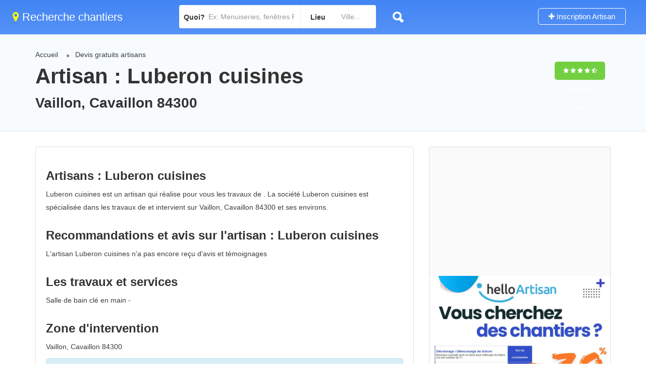

--- FILE ---
content_type: text/html
request_url: https://lp.helloartisan.com/part/maprimerenov/form.php?from=526-1466
body_size: 19296
content:

<!DOCTYPE html>
<html lang="fr">
<head>
<meta charset="utf-8">
<meta name="viewport" content="width=device-width, initial-scale=1, maximum-scale=1">
<title>Demandez un devis travaux avec Batiweb</title>
<meta name="description" content="Trouvez des chantiers travaux pour les professionnels de l'Habitat"/>
<link rel="stylesheet" href="https://lp.helloartisan.com/part/maprimerenov/css/compress.css">
<link rel="stylesheet" href="https://lp.helloartisan.com/part/maprimerenov/css/jquery.ui.css">
</head>
<body>
<div class="panel panel-info">

 <div class="panel-heading">
    <h3 class="panel-title"><i class="fa fa-calculator" aria-hidden="true"></i> <strong>J'estime MaPrimeRenov' en quelques clics !</strong></h3>
 </div>

    
<div class="panel-body"> 
	                                                    
<form action="form_merci_new.php" enctype="multipart/form-data" method="POST" id="inscForm" role="form" class="form nobottommargin clearfix">

<div class="step">
<legend>Etape 1/2 : Calcul de vos aides </legend>
<div class="alert alert-warning" role="alert"><i class="fa fa-warning"></i> Remplissez tous les champs ci-dessous pour obtenir une estimation de vos aides.</div>

<label for="zone"><i class="fa fa-map-marker"></i> <strong>Localisation</strong></label>
<select name="zone" id="zone" required>
    <option value="">--Régions--</option>
    <option value="1">Île de France</option>
    <option value="2" selected="selected">Hors Île de France</option>
</select>

<div class="row">
	<div class="col-md-6 col-sm-6 col-xs-6 margin-bottom-5"> 
        <label><i class="fa fa-euro"></i> <strong>Dernier revenu fiscal</strong></label>
        <input type="number" id="revenu" name="revenu" value="" min="1" autofocus required>
    </div>

    <div class="col-md-6 col-sm-6 col-xs-6 margin-bottom-5">
        <label><i class="fa fa-users"></i> <strong>Personne dans le foyer</strong></label>
        <input type="number" id="person" name="person" value="1" min="1" required>
     </div>

</div>
        
<div id="maprimerenov"></div>
<br>
<button type='button' class='action next btn anim btn-success button' id='show' name='show' value='show' style='width:100%;'><i class='im  im-icon-Arrow-RightinCircle'></i> <strong>ETAPE SUIVANTE</strong></button>

</div>

<div class="step">
<legend>Etape 2/2 : Vos informations</legend>
<!--
<div class="row">
<div class="col-md-12 col-sm-12 col-xs-12 margin-bottom-5">
<label for="nom"><strong>Je sélectionne le ou les projets à réaliser*</strong></label>                            				
<select id="cross_secteur" name="cross_secteur[]" class="chosen-select  input-sm" required data-live-search="true" multiple>
        

<optgroup label="RENOVATION">
<option value="6" >Rénovation d'appartement / de maison</option>
<option value="219" >Rénovation électrique complète ou partielle</option>
<option value="226" >Rénovation plomberie complète ou partielle</option>
<option value="23" >Rénovation de couverture</option>
<option value="131" >Architecte</option>
</optgroup>

<optgroup label="CHAUDIERE">
<option value="91" >Entretien Chaudière / Chauffe-eau</option>
<option value="107" >Chaudière Bois</option>
<option value="98" >Chaudière Fioul</option>
<option value="96" >Chaudière gaz</option>
</optgroup>

<optgroup label="TOITURE">
<option value="26" >Étanchéité de Toiture</option>
<option value="204" >Isolation de toiture</option>
<option value="212" >Décrassage / Démoussage de toiture</option>
</optgroup>

<optgroup label="CHARPENTE">
<option value="13" >Chapes</option>
<option value="20" >Charpente industrielle bois</option>
<option value="21" >Charpente métallique</option>
<option value="19" >Charpente traditionnelle bois</option>
</optgroup>

<optgroup label="POMPE A CHALEUR">
<option value="207" >Entretien Pompe à Chaleur</option>
<option value="111" >Pompe à chaleur air-eau</option>
<option value="223" >Pompe à chaleur pour piscine</option>
</optgroup>

<optgroup label="CHAUFFAGE / CLIMATISATION">
<option value="101" >Climatisation</option>
<option value="206" >Climatisation réversible</option>
<option value="170" >Chauffage électrique à chaleur douce</option>
<option value="169" >Chauffage électrique à inertie</option>
<option value="241" >Chauffage propane / butane</option>
<option value="113" >Chauffage solaire</option>
<option value="238" >Chauffage Solaire Piscine</option>
<option value="106" >Chauffe eau solaire</option>
<option value="199" >Chauffe-eau thermodynamique</option>
<option value="99" >Plancher chauffant eau chaude /réversible</option>
<option value="103" >VMC</option>
<option value="88" >Installation de chaudière</option>
<option value="90" >Installation de chauffe eau</option>
<option value="87" >Installation sanitaire</option
></optgroup>

<optgroup label="PIECES D'EAU/PLOMBERIE">
<option value="51" >Cuisine clé en main</option>
<option value="94" >Salle de bain clé en main</option>
<option value="228" >Petits travaux de Plomberie</option>
<option value="226" >Rénovation plomberie complète ou partielle</option>
</optgroup>
<optgroup label="TRAVAUX D'ELECTRICITE">
<option value="218" >Petits travaux en électricité (Ajout prise)</option>
<option value="219" >Rénovation électrique complète ou partielle</option>
</optgroup>
<optgroup label="POELE/CHEMINEE/INSERT">
<option value="181" >Poêle à bois</option>
<option value="202" >Poêle à Granulés</option>
<option value="104" >Cheminée</option>
<option value="188" >Insert de cheminée</option>
</optgroup>   
<optgroup label="FACADE">
<option value="53" >Enduit de façade</option>
<option value="58" >Habillage de façade</option>
<option value="57" >Nettoyage de façade</option>
<option value="55" >Peinture de façade</option>
<option value="54" >Ravalement de façade</option>
</optgroup>
<optgroup label="PISCINE">
<option value="82" >Alarme de piscine</option>
<option value="126" >Piscine à armatures métalliques</option>
<option value="124" >Piscine en dur</option>
<option value="222" >Piscine en kit</option>
<option value="127" >Piscine hors sol</option>
<option value="125" >Piscine polyester</option>
<option value="129" >Spa</option>
<option value="93" >Sauna / Hammam</option>
<option value="203" >Couverture de piscine automatique</option>
<option value="164" >Plage de piscine</option>
<option value="128" >Abri de piscine</option>
</optgroup>

<optgroup label="HUISSERIES">
<option value="32" >Portail en aluminium</option>
<option value="39" >Portail en bois</option>
<option value="35" >Portail en PVC</option>
<option value="30" >Porte / Fenêtre en aluminium</option>
<option value="36" >Porte / Fenêtre en bois</option>
<option value="33" >Porte / Fenêtre en PVC</option>
<option value="49" >Porte blindée</option>
<option value="182" >Porte d'entrée</option>
<option value="37" >Porte intérieure en bois</option>
<option value="150" >Portes de garage</option>
<option value="31" >Volet battant / Volet roulant en aluminium</option>
<option value="38" >Volet battant / Volet roulant en bois</option>
<option value="34" >Volet battant / Volet roulant en PVC</option>
</optgroup>

<optgroup label="AMENAGEMENT ET TRAVAUX INTERIEUR">

<option value="245" >Isolation des combles 1&euro;</option>
<option value="67" >Isolation des combles aménageables</option>
<option value="66" >Isolation des combles non aménageables</option>
<option value="179" >Isolation écologique</option>
<option value="56" >Isolation par l'extérieur</option>
<option value="64" >Isolation phonique</option>
<option value="65" >Isolation thermique des murs intérieurs</option>
<option value="6" >Rénovation d'appartement / de maison</option>
</optgroup>

<optgroup label="AMENAGEMENT EXTERIEUR">
<option value="120" >Allée de jardin</option>
<option value="208" >Abattage d'arbre</option>
<option value="209" >Abri de jardin</option>
<option value="205" >Pergola</option>
<option value="183" >Gros oeuvre (Extension maison, construction garage, etc)</option>
<option value="118" >Pavé autobloquant</option>
<option value="116" >Paysagiste</option>
<option value="163" >Dallage extérieur</option>
<option value="144" >Dalles béton</option>
<option value="23" >Rénovation de couverture</option>
<option value="45" >Véranda</option>
</optgroup>
	
<optgroup label="ASSAINISSEMENT">
<option value="191" >Assainissement</option>
</optgroup>

<optgroup label="BETON/SOL">
<option value="74" >Parquet</option>
<option value="158" >Rénovation de parquet</option>
<option value="73" >Sol souple (vinyle, lino, dalles PVC, etc)</option>
<option value="75" >Carrelage</option>
<option value="162" >Carrelage extérieur</option>
</optgroup>
           
</select>
</div>
</div>
-->
<!--
<div class="row">
<div class="col-md-12 col-sm-12 col-xs-12 margin-bottom-5">
                    <label for="nom"><strong>Décrivez votre projet</strong></label>
                             <div class="input-group">
                             <div data-toggle="tooltip" data-placement="top" data-original-title="Décrivez votre projet*" class="input-group-addon ">
                                    	<i class="im im-icon-File-Edit"></i>
                                    </div>
                                <textarea tabindex="1" cols="1" rows="2" name="commentaires" id="commentaires" class="form-control input-sm" placeholder="Indiquez les commentaires pour l'ensemble des projets sélectionnés"></textarea>
                          </div>
                   </div>
            </div>
            --->

<div class="row">
						<div class="col-md-6 col-sm-6 col-xs-6">
                        	<label for="nom"><strong>Votre nom*</strong></label>
							<div class="input-with-icon medium-icons">
								<input tabindex="2" name="nom" type="text" id="nom" placeholder="Votre nom*" value=""  required class="form-control input-sm" />
                                <i class="fa fa-user"></i>
							</div>
						</div>                        

						<div class="col-md-6 col-sm-6 col-xs-6">
                            	<label for="prenom"><strong>Votre prénom*</strong></label>
							<div class="input-with-icon medium-icons">
								<input tabindex="3" name="prenom" type="text" id="prenom" placeholder="Votre pr&eacute;nom*" value=""  required class="form-control input-sm" />
                                <i class="fa fa-user"></i>
							</div>
						</div>                        
					</div>
                    
					<div class="row">                    
						<div class="col-md-6 col-sm-6 col-xs-6">
                            <label for="email"><strong>Votre email*</strong></label>
							<div class="input-with-icon medium-icons">
								<input tabindex="4" name="email" type="email" id="email" placeholder="Votre email*" pattern="^[A-Za-z0-9](([_\.\-]?[a-zA-Z0-9]+)*)@([A-Za-z0-9]+)(([\.\-]?[a-zA-Z0-9]+)*)\.([A-Za-z]{2,})$" required value="" class="form-control input-sm" />
                               <i class="fa fa-envelope-o" aria-hidden="true"></i>

							</div>
						</div>
                        
                        <div class="col-md-6 col-sm-6 col-xs-6">
                            	<label for="tel"><strong>Votre numéro de téléphone*</strong></label>
							<div class="input-with-icon medium-icons">
								<input tabindex="5" name="telephone" type="text" id="telephone" placeholder="Votre t&eacute;l&eacute;phone*" class="form-control input-sm" required maxlength="10" />
                                <i class="fa fa-mobile-phone"></i>
							</div>
						</div>                        
					</div>
                    
                    
                   <div class="row">
                   	<div class="col-md-6 col-sm-6 col-xs-6">
                                <label for="tel"><strong>Votre code postal*</strong></label>
                    			<div class="input-with-icon medium-icons">
                               <input tabindex="5" maxlength="5" class="ui-autocomplete-input form-control input-sm" name="pro_cp" id="pro_cp" autocomplete="off" placeholder="Votre code postal*" type="text" required />								<i class="fa fa-map-marker"></i>                               
                    			</div>              
                   </div>
                   
                   <div class="col-md-6 col-sm-6 col-xs-6">
      							    <label for="pro_ville"><strong>Votre ville*</strong></label>
                            <div class="input-with-icon medium-icons">
                    				<select tabindex="6" class="ui-autocomplete-input sm-form-control required not-dark input-sm" name="pro_ville" id="pro_ville" autocomplete="off" placeholder="Votre ville" required>
                                    <option value="">Sélectionnez la ville</option>
                                    </select>
<i class="fa fa-map-marker"></i>
                    		</div>
                      </div>
                  </div>       
                  
<div class="row">
<div class="col-sm-12 col-md-12 margin-top-20 margin-bottom-20">
    <input type="checkbox" name="optins" class="optins" id="optins" required>
    <label class="form-check-label" for="optins">J'accepte les conditions générales d'utilisations et consens à l'exploitation de mes données personnelles. J'accepte d'être contacté pour qualifier ma demande et consens pour une visite technique. <span class="small"><a href="#myModalCGU" data-toggle="modal" style="color:#666666; text-decoration:underline;">Voir les CGU</a></span></label>
</div>
</div>
  
                <div class="row">
                      <div class="col-md-12 col-sm-12">                    
                    	<button type="submit" class="submit button btn-success" id="submit" name="send" value="submit" style="width:100%;"><i class="sl sl-icon-check"></i> <strong>JE TESTE MON &Eacute;LIGIBILIT&Eacute;</strong></button> 
                        <span id="helpBlock" class="help-block small">* champs obligatoires<br>
                        <a href="#" id="openMentions" data-toggle="modal" data-target="#myModalLegals">Mentions légales</a>
                        </span>  
                             
                	</div>
               </div>
               	 		<input name="prov" id="prov" value="0" type="hidden">
                        <input name="from" id="from" type="hidden" value="526-1466"> 
                        <input type="hidden" name="referer" value="lp.helloartisan.com/part/maprimerenov/form.php?from=526-1466" />     
                        <input type="hidden" name="support" value="Not mobile mozilla/5.0 (macintosh; intel mac os x 10_15_7) applewebkit/537.36 (khtml, like gecko) chrome/131.0.0.0 safari/537.36; claudebot/1.0; +claudebot@anthropic.com) IP:18.118.25.55" />                 
                        <input name="Statut" id="Statut" type="hidden" value="Propriétaire"> 
                        <input name="Habitation" id="Habitation" type="hidden" value="Maison"> 
                        
                </div>        
                </form>
  </div>
</div>
<script src="https://lp.helloartisan.com/part/maprimerenov/scripts/jquery-2.2.0.min.js"></script>
<script src="https://lp.helloartisan.com/part/maprimerenov/js/jquery.validate.min.js"></script>
<script src="https://lp.helloartisan.com/part/maprimerenov/scripts/mmenu.min.js"></script>
<script src="https://lp.helloartisan.com/part/maprimerenov/js/bootstrap.min.js"></script>
<script>
$(document).ready(function(){var current=1;var metiers=$("#metiers");var nbFenetre=$("#nb_fenetre");widget=$(".step");btnnext=$(".next");btnback=$(".back");btnsubmit=$(".submit");form=$(".form");widget.not(':eq(0)').hide();hideButtons(current);setProgress(current);btnnext.click(function(){console.log(current);if(current<widget.length){var isValid=true;if($(this).attr("id")!==undefined){element=$(this).attr("id").split("-");if(element[0]=="metiers"){metiers.val(element[1]);}else if(element[0]=="nb"){nbFenetre.val(element[1]);}}else{if(!$(this).hasClass("a-next")){listElement=$($(widget).eq(current-1)).find('input, select, textarea').toArray();isValid=validateElement(form,listElement);}}if(isValid==true){widget.show();widget.not(':eq('+(current++)+')').hide();setProgress(current);}}hideButtons(current);});btnback.click(function(){if(current>1){current=current-2;btnnext.trigger('click');}hideButtons(current);})
btnsubmit.click(function(){listElement=$($(widget).eq(current-1)).find('input, select').toArray();isValide=validateElement(form,listElement);if(isValide){form.submit();}})});setProgress=function(currstep){var percent=parseFloat(100/widget.length)*currstep;percent=percent.toFixed();$(".progress-bar").css("width",percent+"%").html();}
hideButtons=function(current){var limit=parseInt(widget.length);$(".action").hide();if(current<limit)btnnext.show();if(current>1)btnback.show();if(current==limit){btnnext.hide();btnsubmit.show();}}
validateElement=function(form,listElement){form[0].noValidate=true;var isSubmit=true;for(f=0;f<form[0].elements.length;f++){var field=form[0].elements[f];if(listElement.indexOf(field)>=0){console.log(field);if(field.nodeName!=="INPUT"&&field.nodeName!=="TEXTAREA"&&field.nodeName!=="SELECT")continue;error=$($(field).siblings('.error')[0]);parent=$($(field).parent());if(field.willValidate==true){console.log(field);isValid=field.checkValidity();if(!isValid){isSubmit=false
//parent.addClass("has-error");
$(this).addClass('has-error'); //IE11
error.text(field.validationMessage);}else{
//parent.removeClass("has-error");
$(this).removeClass('has-error'); //IE11
error.text('');}console.log(isValid);}}}return isSubmit;}
</script>
<script src="https://lp.helloartisan.com/part/traitement.js"></script>

<!--
<script src="scripts/mmenu.min.js"></script>
<script src="scripts/slick.min.js"></script>
<script src="scripts/rangeslider.min.js"></script>
<script src="scripts/magnific-popup.min.js"></script>
<script src="scripts/chosen.min.js"></script>
-->

<script src="https://lp.helloartisan.com/part/maprimerenov/scripts/jquery-ui.min.js"></script>
<!--
<script src="scripts/tooltips.min.js"></script>
<script src="scripts/custom.js"></script>
-->
<div class="modal" id="myModalLegals">
  <div class="modal-dialog">
    <div class="modal-content">
      <div class="modal-header">
        <button type="button" class="close" data-dismiss="modal" aria-hidden="true">×</button>
        <h4 class="modal-title">Mentions Légales</h4>
      </div>
      <div class="modal-body" style="font-size:12px;">
        
<p>Le site helloArtisan.com et l'ensemble de son contenu, y compris textes, images fixes ou animées, bases de données,
programmes,(Ci-après "le Site Internet helloArtisan") est la propriété du Groupe Batiweb, au capital de 199 096 euros,
immatriculée au Registre du Commerce et des Sociétés de Versailles sous le numéro 445 078 470 dont le siège est situé 41-
43 avenue du Centre-78180 Montigny-le-Bretonneux Tél : 01 77 78 10 00.</p>

<p>Le directeur de la publication est Nicolas Ricart, président du Groupe Batiweb.</p>

<p>Conditions d'utilisation du site</p>
<p>L'utilisateur du site Internet helloArtisan reconnaît disposer de la compétence et des moyens nécessaires pour accéder et
utiliser ce Site Internet et reconnaît avoir vérifié que la configuration informatique utilisée ne contient aucun virus et qu'elle
est en parfait état de fonctionnement.</p>
<p>L'utilisateur reconnaît également avoir pris connaissance de la présente notice légale et s'engage à la respecter.
Le Groupe Batiweb ne concède à l'utilisateur qu'une autorisation de visualisation de son contenu à titre privé et personnel.</p>
<p>Le Groupe Batiweb autorise l'utilisateur :
A reproduire électroniquement le contenu du Site Internet helloArtisan aux seules fins de visualisation des pages ouvertes par
son logiciel de navigation.
A effectuer une impression papier aux seules fins de copie privée dans les conditions de l'article L122-5 du code de la
Propriété Intellectuelle.</p>
<p>Toute autre utilisation non expressément visée aux présentes n'est pas permise et nécessite l'accord préalable et écrit du
Groupe Batiweb. Les marques du Groupe Batiweb et de ses partenaires, ainsi que les logos figurant sur le Site Internet, les
logiciels, bases de données, textes, images animées ou non, sons ... ne peuvent être reproduits ou extraits totalement ou
partiellement sans l'autorisation préalable et exprès du Groupe Batiweb.
Les informations fournies par le Groupe Batiweb au sein du site Internet helloArtisan, le sont à titre indicatif. Le Groupe
Batiweb ne saurait garantir l'exactitude, la complétude, l'actualité, l'adéquation ou le fonctionnement du Site Internet etravaux
ou de l'information qu'il contient.</p>
<p>Les informations diffusées sur le Site Internet helloArtisan ne sauraient par ailleurs être considérées comme une proposition
de vente ou d'achat.</p>
<p>Le Groupe Batiweb ne vous garantit pas l'existence ou la disponibilité de toute offre mentionnée dans le présent Site
Internet helloArtisan. Le Groupe Batiweb n'assume aucune responsabilité relative à l'information contenue dans le présent
Site Internet et décline toute responsabilité découlant d'une négligence ou autre concernant cette information. En
conséquence, l'utilisateur reconnaît non seulement utiliser ces informations sous sa responsabilité exclusive mais aussi que
le Groupe Batiweb ne saurait être tenue pour responsable des dommages directs ou indirects, qui pourraient résulter de
l'accès ou de l'utilisation du Site Internet helloArtisan et l'utilisateur assume donc tous les risques relatifs à l'utilisation du Site
Internet.</p>
<p>Le Site Internet helloArtisan est normalement accessible 24h/24h et 7 jours/7.
En cas de force majeure, de difficultés informatiques, de difficultés liées à la structure des réseaux de télécommunications
ou difficultés techniques, pour des raisons de maintenance, sans que cette liste ne soit exhaustive, l'accès a tout ou partie
du Site Internet pourra être suspendu, interrompu ou supprimé sur simple décision du Groupe Batiweb.
Le contenu du Site Internet helloArtisan est évolutif. Le Groupe Batiweb se réserve le droit de modifier, supprimer,
interrompre, améliorer le contenu, les caractéristiques, les offres de services du Site Internet helloArtisan ainsi que les
mentions légales sans notification préalable. Les utilisateurs du site Internet helloArtisan doivent se référer à chaque
consultation dudit Site, à la dernière version des mentions légales du site Internet helloArtisan, qui leur sont opposables dès
leur mise en ligne.
<p>Le Site Internet helloArtisan a été créé en France et est régi par le droit français. En utilisant le présent Site Internet,
l'utilisateur accepte expressément les présentes conditions d'utilisation. Tout litige portant sur l'interprétation ou
l'exécution d'un engagement contractuel prévu au présent Site Internet sera de la compétence exclusive des tribunaux
français faisant application de la loi française.</p>

<p>Propriété intellectuelle</p>
 <p>Les marques, logos, noms commerciaux, l'architecture du Site Internet, son contenu ainsi que les logiciels, textes, images
animées ou non, sons, et tous autres éléments composants le site Internet sont protégés par le droit d'auteur, le droit des
marques ou tout autre droit de propriété intellectuelle et sont la propriété exclusive du Groupe Batiweb, sauf mention
contraire. Toute reproduction du contenu du présent Site Internet est interdite.</p>
<p>Contact</p>
<p>Toutes les requêtes, omissions, erreurs ou corrections peuvent être adressées au webmaster du site Internet : contact@etravaux.
com</p>
<p>Données personnelles</p>
<p>Les Informations susceptibles d'être collectées sur le Site Internet helloArtisan sont destinées au traitement des demandes
des utilisateurs et peuvent être également utilisées à des fins de gestion administrative, commerciale et/ou marketing.
Les Informations sont obtenues au moyen des formulaires présents sur le Site Internet ou sont collectées automatiquement
par le Groupe Batiweb grâce à des techniques permettant de suivre votre navigation au sein de l'espace de communication.
Vous déclarez accepter la possibilité pour le Groupe Batiweb d'utiliser ces techniques permettant de tracer votre navigation
au sein des services et de collecter ainsi les données vous concernant.</p>
<p>Votre passage sur le Site Internet helloArtisan donne lieu à la création d'un cookie de session. Celui-ci enregistre des
informations relatives à la navigation de votre ordinateur sur notre Site Internet (les pages consultées, la date et l'heure de
la consultation, etc.), que nous pourrons lire lors de vos visites ultérieures. Vous avez la possibilité de vous opposer à
l'enregistrement de ces cookies en modifiant les paramètres de sécurité de votre navigateur.</p>
<p>Conformément aux conditions prévues par la loi n° 78-17 du 6 janvier 1978 relative à l'informatique, aux fichiers et aux
libertés, vous disposez à tout moment d'un droit d'accès, de communication, de rectification, d'actualisation et de
suppression des données personnelles vous concernant. Pour exercer l'un de ces droits, veuillez écrire au Groupe Batiweb -
dont l'adresse est la suivante : Groupe Batiweb - Site helloArtisan - 41-43 avenue du Centre-78180 Montigny-le-Bretonneux  </p>     
        
        
      </div>
      <div class="modal-footer"> <a href="#" class="btn btn-default" data-dismiss="modal">Fermer</a> </div>
    </div>
    <!-- /.modal-content -->
  </div>
  <!-- /.modal-dialog -->
</div>

  <!-- Modal CGU-->
<div class="modal" id="myModalCGU">
  <div class="modal-dialog">
    <div class="modal-content">
      <div class="modal-header">
        <button type="button" class="close" data-dismiss="modal" aria-hidden="true">×</button>
        <h4 class="modal-title">Conditions Générales d'utilisation</h4>
      </div>
      <div class="modal-body" style="font-size:12px;">
        <div class="panel-group" id="accordion">
          <div class="panel panel-default">
            <div class="panel-heading">
              <h4 class="panel-title"> <a data-toggle="collapse" data-parent="#accordion" href="#collapseOne"> Article 1 - Objet </a> </h4>
            </div>
            <div id="collapseOne" class="panel-collapse collapse in">
              <div class="panel-body"> Les présentes conditions 
générales ont pour objet de définir les modalités et conditions dans 
lesquelles:
D'une part, la société  Batiweb met à disposition de ses 
utilisateurs son site helloArtisan.com et,
D'autre part, les utilisateurs accèdent à son site et/ou à ses services.
Toute période pendant laquelle l'utilisateur a accès au site 
helloArtisan.com, est soumise aux présentes conditions générales. 
L'utilisation du site helloArtisan.com, emporte acceptation sans réserve 
des présentes conditions générales et ne peut être effectuée que dans le
 plus strict respect de celles-ci. Tout manquement à ces clauses 
contractuelles engagerait la responsabilité de l'utilisateur. Toute 
infraction aux présentes conditions générales peut entraîner l'exclusion
 immédiate du contrevenant, et ce, à la seule volonté de la Société  
Batiweb, sans mise en demeure et sans remboursement du droit 
d'utilisation versé.
L'utilisateur reconnaît avoir reçu toutes les informations nécessaires 
lui permettant de prendre la mesure de l'ensemble de l'offre de la 
société  Batiweb et des conséquences en résultant.
L'utilisateur a été informé du fait que le ou les services qu'il se 
propose d'utiliser doivent être en conformité directe avec son statut 
juridique ou son activité professionnelle.
Aucune condition générale ou particulière figurant dans les documents 
envoyés ou remis par les parties ne pourra se substituer ou s'ajouter 
aux présentes conditions d'utilisation.
 </div>
            </div>
          </div>
          <div class="panel panel-default">
            <div class="panel-heading">
              <h4 class="panel-title"> <a data-toggle="collapse" data-parent="#accordion" href="#collapseTwo"> Article 2 - Définition La société </a> </h4>
            </div>
            <div id="collapseTwo" class="panel-collapse collapse">
              <div class="panel-body">La société  Batiweb : 
société propriétaire du site helloArtisan.com.
helloArtisan.com, site créé par la société  Batiweb et exploité 
par la société  Batiweb, est accessible sur Internet à 
l'adresse helloArtisan.com et propose ses services aux entreprises.
Définition des termes
- L'utilisateur : toute personne physique ou morale consultant ou 
utilisant les services proposés sur le site helloArtisan.com (simple 
visiteur, adhérent ou affilié)
- Donneur d'ordres : toute personne physique ou morale initiant une 
demande de devis comparatifs sur le site helloArtisan.com, </div>
            </div>
          </div>
          <div class="panel panel-default">
            <div class="panel-heading">
              <h4 class="panel-title"> <a data-toggle="collapse" data-parent="#accordion" href="#collapseThree"> Article 3 : Accès au site helloArtisan.com </a> </h4>
            </div>
            <div id="collapseThree" class="panel-collapse collapse">
              <div class="panel-body"> L'accès au site helloArtisan.com 
est possible 24 heures sur 24, 7 jours sur 7, sous réserve des 
éventuelles pannes et interventions de maintenance nécessaires au bon 
fonctionnement du site helloArtisan.com et des matériels. Les protocoles 
de communication utilisés sont ceux en usage sur Internet. </div>
            </div>
          </div>
          <div class="panel panel-default">
            <div class="panel-heading">
              <h4 class="panel-title"> <a data-toggle="collapse" data-parent="#accordion" href="#collapse4"> Article 4 : Utilisation des services</a> </h4>
            </div>
            <div id="collapse4" class="panel-collapse collapse">
              <div class="panel-body"> Le site helloArtisan.com est la 
pleine propriété de la société  Batiweb qui est seule titulaire
 des droits d'auteur. A ce titre, la société  Batiweb exploite 
et accorde à ses utilisateurs un droit d'usage personnel, ponctuel, 
incessible et non exclusif du site helloArtisan.com. Sa copie ou son 
utilisation frauduleuse est passible de sanctions civiles et pénales. Il
 est strictement interdit aux utilisateurs de faire bénéficier un tiers 
par son intermédiaire de tout ou partie des services offerts par le site
 helloArtisan.com sauf accord préalable signé de la société  
Batiweb. </div>
            </div>
          </div>
          <div class="panel panel-default">
            <div class="panel-heading">
              <h4 class="panel-title"> <a data-toggle="collapse" data-parent="#accordion" href="#collapse5"> Article 5 : Services proposés sur le site </a> </h4>
            </div>
            <div id="collapse5" class="panel-collapse collapse">
              <div class="panel-body">
              Les principaux services proposés sur le site helloArtisan.com sont les suivants :<br>

Vente et distribution de demandes de devis comparatifs ciblées initiées 
sur le site helloArtisan.com.
Identification des entreprises susceptibles de fournir les produits ou 
les services recherchés par l'intermédiaire du site helloArtisan.com.
Offre d'un back-office confidentiel permettant aux professionnels de 
gérer efficacement la gestion et l'attribution des demandes de devis.
              </div>
            </div>
          </div>
          <div class="panel panel-default">
            <div class="panel-heading">
              <h4 class="panel-title"> <a data-toggle="collapse" data-parent="#accordion" href="#collapse6"> Article 6 : Informations fournies par l'utilisateur </a> </h4>
            </div>
            <div id="collapse6" class="panel-collapse collapse">
              <div class="panel-body">
               L'utilisateur s'oblige à ne communiquer et à n'inscrire 
sur le site helloArtisan.com que des informations véridiques, sincères, 
régulières et fidèles sur sa situation légale, sur son activité et sur 
ses besoins
L'utilisateur s'engage à informer sans délai la société  
Batiweb de toute modification concernant sa situation, son 
activité et ses besoins.
La société  Batiweb ne saurait en aucun cas être responsable ni
 des informations et déclarations erronées et/ou mensongères, de quelque
 nature que ce soit, que pourraient lui transmettre les utilisateurs du 
site helloArtisan.com ou que les utilisateurs du site helloArtisan.com 
pourraient inscrire directement sur le site helloArtisan.com, ni de tout 
dommage causé par l'utilisation de ces informations.

              </div>
            </div>
          </div>
          <div class="panel panel-default">
            <div class="panel-heading">
              <h4 class="panel-title"> <a data-toggle="collapse" data-parent="#accordion" href="#collapse7">Article 7 : Notre Prestation </a> </h4>
            </div>
            <div id="collapse7" class="panel-collapse collapse">
              <div class="panel-body">
                Notre prestation prend fin une fois que Easy-devis Pro a
 communiqué (par le biais du site helloArtisan.com) aux acheteurs les 
coordonnées des donneurs d'ordres et le contenu des demandes de devis 
qui leur sont adressées par e-mail.
              </div>
            </div>
          </div>
          <div class="panel panel-default">
            <div class="panel-heading">
              <h4 class="panel-title"> <a data-toggle="collapse" data-parent="#accordion" href="#collapse8"> Article 8 : Tarifs  </a> </h4>
            </div>
            <div id="collapse8" class="panel-collapse collapse">
              <div class="panel-body">
              L'utilisation de notre service « demande de travaux » est 
entièrement gratuite pour toute personne physique ou morale recherchant 
une entreprise.
Notre rémunération la société  Batiweb ne prenant aucune 
commission sur les ventes effectuées, provient uniquement d'un montant 
fixe par demande de devis transmise aux prestataires par le biais du 
site helloArtisan.com.

              </div>
            </div>
          </div>
          <div class="panel panel-default">
            <div class="panel-heading">
              <h4 class="panel-title"> <a data-toggle="collapse" data-parent="#accordion" href="#collapse9"> Article 9 : Initiation d'une demande de devis comparatif</a> </h4>
            </div>
            <div id="collapse9" class="panel-collapse collapse">
              <div class="panel-body">
            Le donneur d'ordre, qui lance une demande de devis 
comparatif, s'oblige à une obligation de loyauté tant vis-à-vis de la 
société  Batiweb que des acheteurs qui répondent aux demandes 
de devis et garantit que son besoin d'acheter le produit ou service pour
 lequel il initie une demande de devis comparatif est réel. Le donneur 
d'ordre s'interdit d'initier une demande de devis comparatif qui porte 
sur des biens, produits ou services interdits ou illégaux ou qui ne sont
 pas dans le commerce ou qui méconnaîtraient les réglementations d'usage
 ou d'ordre public qui leur sont applicables.

              </div>
            </div>
          </div>
          <div class="panel panel-default">
            <div class="panel-heading">
              <h4 class="panel-title"> <a data-toggle="collapse" data-parent="#accordion" href="#collapse10"> Article 10 : Recherche de professionnels </a> </h4>
            </div>
            <div id="collapse10" class="panel-collapse collapse">
              <div class="panel-body">
               La société  Batiweb a acquis les principales 
bases de données répertoriant le plus grand nombre d'entreprises. Les 
entreprises contactées par la société  Batiweb pour les 
informer des appels d'offres susceptibles de les intéresser sont donc 
uniquement celles répertoriées dans ses bases de données. Ces 
entreprises sont contactées par courrier électronique (e-mail), Les 
entreprises qui ne se seront pas fait répertorier ne seront pas 
contactées par la société  Batiweb, quand bien même elles 
seraient susceptibles de fournir les produits ou services recherchés par
 l'utilisateur. Cependant, les professionnels non inscrit dans notre 
base de données pourront s'inscrire sur le site helloArtisan.com. La 
société  Batiweb ne peut garantir que les entreprises qu'elle 
aura contactées répondront à l'appel d'offres.
              </div>
            </div>
          </div>
          <div class="panel panel-default">
            <div class="panel-heading">
              <h4 class="panel-title"> <a data-toggle="collapse" data-parent="#accordion" href="#collapse11"> Article 11 : Emission d'une offre </a> </h4>
            </div>
            <div id="collapse11" class="panel-collapse collapse">
              <div class="panel-body">
               1) L'entreprise référencée est représentative de sa 
profession et l'honore sur le secteur géographique défini d'un commun 
accord. Il doit tendre à refuser toute affaire hors de ses compétences.
2) L'entreprise sélectionnée s'engage à :<br>

ne faire que des propositions qu'elle est sûre de pouvoir tenir, à 
respecter les engagements pris lors de la réalisation du devis signé et 
accepté par ses clients (délais / prix / qualité des prestations / 
achèvement des travaux).
répondre (même par la négative le cas échéant) sous 3 jours ouvrés à 
toutes les demandes de devis qui lui seront transmises via la société 
 Batiweb.
exercer son devoir de conseils.
être à jour de ses assurances.
employer du personnel compétent.
établir un devis avant toute intervention.
garantir la propreté du chantier le cas échéant.
respecter les normes en vigueur.
<br>
3) Les termes de la réponse à la demande de devis de chaque acheteur 
engagent leur auteur si leur offre est retenue telle quelle par le 
donneur d'ordre.<br>
4) L'acheteur s'interdit formellement de faire plusieurs offres sous des références différentes.<br>
5) L'acheteur s'interdit formellement de céder ou revendre les 
coordonnées ou toute autre information confidentielle contenue dans les 
demandes de devis transmises par la société  Batiweb, sans un 
accord signé de la société  Batiweb.
              </div>
            </div>
          </div>
          <div class="panel panel-default">
            <div class="panel-heading">
              <h4 class="panel-title"> <a data-toggle="collapse" data-parent="#accordion" href="#collapse12"> Article 12 : Utilisation des mots de passe et identifiants</a> </h4>
            </div>
            <div id="collapse12" class="panel-collapse collapse">
              <div class="panel-body">
                
                Pour éviter de s'identifier avant chaque utilisation des
 services proposés par la société  Batiweb, l'utilisateur 
pourra s'identifier en indiquant son e-mail (identifiant) et son mot de 
passe. Ces identifiants et mots de passe sont personnels et strictement 
confidentiels. L'utilisateur est seul responsable de leur conservation 
et de leur utilisation. Tout usage des mots de passe et identifiants de 
l'utilisateur est fait sous l'entière responsabilité de celui-ci.
Il est expressément convenu que toute connexion au service ou 
transmission de données effectuées en utilisant le mot de passe ou 
l'identifiant de l'utilisateur sera réputée avoir été effectuée par 
l'utilisateur lui-même ou l'un de ses préposés. La société  
Batiweb décline toute responsabilité en cas de modification des 
données et informations sur les appels d'offres ou réponses aux demandes
 de devis comparatifs par une tierce personne qui aurait obtenu les 
codes confidentiels ou identifiants de quelque manière que ce soit.
En cas de perte ou de vol ou de communication à des tiers non autorisés 
par l'utilisateur de son mot de passe ou de son identifiant, 
l'utilisateur doit en informer immédiatement la société  
Batiweb. Cette notification de la perte du caractère confidentiel 
du mot de passe et/ou de l'identifiant devra être réalisée par 
l'utilisateur par e-mail, confirmée par lettre recommandée. la société 
 Batiweb rend impossible tout accès au site helloArtisan.com par
 l'intermédiaire du mot de passe dans un délai indicatif de deux jours 
ouvrés à compter de la réception de l'e-mail de l'utilisateur.
Dans l'hypothèse visée à l'alinéa précédent, l'utilisateur pourra 
modifier ses coordonnées ou autres informations personnelles soit en 
nous adressant un e-mail à l'adresse suivante webmaster@helloArtisan.com 
soit en se rendant à partir d'un login et password dans son back-office 
dans la rubrique "Mon Profil ".
L'utilisateur est seul responsable de l'utilisation de son identifiant 
et du mot de passe.
                
                
                
                
              </div>
            </div>
          </div>
          <div class="panel panel-default">
            <div class="panel-heading">
              <h4 class="panel-title"> <a data-toggle="collapse" data-parent="#accordion" href="#collapse13"> Article 13 : Responsabilité </a> </h4>
            </div>
            <div id="collapse13" class="panel-collapse collapse">
              <div class="panel-body">
                la société  Batiweb s'engage à apporter tout le
 soin en usage pour garantir le bon fonctionnement de son site 
helloArtisan.com.
Il est expressément convenu que la société  Batiweb est soumise
 à une obligation de moyens dans le cadre de l'exécution du contrat. Les
 utilisateurs recevant des demandes de devis de la part la société  
Batiweb sont uniquement ceux référencés et ayant leur compte 
activé. La société  Batiweb ne saurait en aucun cas voir sa 
responsabilité engagée si elle n'a pas identifié ni contacté les 
utilisateurs non référencés ou ayant un compte désactivé, quand bien 
même ils seraient susceptibles de fournir les produits ou services 
demandés.
La société  Batiweb ne saurait en aucun cas être responsable 
des résultats de la demande de devis.
La responsabilité de la société  Batiweb ne saurait être 
engagée en cas d'absence de réponse ou de faible réponse dans le cadre 
de la demande de devis initiée par le donneur d'ordre. En aucun cas, la 
société  Batiweb n'est responsable des dommages réputés de 
convention expresse indirects tels que préjudices commerciaux, perte de 
clientèle, perte de bénéfices, préjudice commercial, perte de commandes,
 trouble commercial quelconque, perte d'image de marque subie par 
l'utilisateur.
Est assimilée à un préjudice indirect, et en conséquence n'ouvre pas 
droit à réparation, toute action dirigée contre l'utilisateur par un 
tiers. - La société  Batiweb ne saurait en aucun cas être 
responsable si des acheteurs ayant émis une offre ne sont pas 
sélectionnés par le donneur d'ordre, quand bien même leur offre pourrait
 être jugée très intéressante. La société  Batiweb ne saurait 
en aucun cas être tenue pour responsable des préjudices résultants pour 
des utilisateurs ou des tiers de la méconnaissance des présentes 
conditions générales par des utilisateurs du site helloArtisan.com.
- La société  Batiweb n'intervient pas dans les négociations 
qui peuvent découler de la demande de devis entre les utilisateurs et 
les donneurs d'ordre(s), en conséquence, la société  Batiweb 
n'est en aucun cas responsable des différends qui pourraient intervenir 
entre eux dans les négociations et contrats résultant de la demande de 
devis.
- L'utilisateur est seul responsable de tout préjudice direct ou 
indirect, matériel ou immatériel causé par lui-même ou l'un de ses 
préposés ou affilié(s) à la société  Batiweb ou à des tiers ou à
 d'autres utilisateurs du fait de l'utilisation du site helloArtisan.com.
 L'utilisateur pourra être condamné à verser des indemnités à la société
  Batiweb du fait des préjudices causés.
- La société  Batiweb ne pourra être tenue pour responsable en 
cas de poursuites judiciaires à l'encontre de son utilisateur du fait de
 l'usage du site helloArtisan.com.
- La société  Batiweb ne saurait en aucun cas être responsable 
de l'utilisation détournée ou non autorisée de l'identifiant ou du mot 
de passe de l'utilisateur. En cas de responsabilité de la société  
Batiweb, pour quelque cause que ce soit, les indemnités 
réparatrices ou dommages et intérêts que la société  Batiweb 
pourrait être amenée à verser ne sauraient excéder le montant du droit 
d'utilisation payé par l'utilisateur pour la transaction considérée. La 
société  Batiweb ne saurait en aucun cas être responsable ni 
des informations et déclarations erronées et/ou mensongères, de quelque 
nature que ce soit, que pourraient lui transmettre les utilisateurs et/ 
ou les donneurs d'ordres ou que les utilisateurs et/ ou les donneurs 
d'ordres pourraient inscrire directement sur le site helloArtisan.com, ni
 de tout dommage causé par l'utilisation de ces informations.
              </div>
            </div>
          </div>
          <div class="panel panel-default">
            <div class="panel-heading">
              <h4 class="panel-title"> <a data-toggle="collapse" data-parent="#accordion" href="#collapse14"> Article 14 : Force majeure</a> </h4>
            </div>
            <div id="collapse14" class="panel-collapse collapse">
              <div class="panel-body">
               Dans un premier temps, les cas de force majeure 
suspendront l'exécution du contrat. Si les cas de force majeure ont une 
durée supérieure à trois mois, le contrat sera résilié automatiquement.
De façon expresse, sont considérés comme cas de force majeure ou cas 
fortuit, outre ceux habituellement retenus par la jurisprudence des 
cours et tribunaux français :
- les grèves totales ou partielles, internes ou externes à l'entreprise,
 lock-out, intempéries, épidémies, blocage des moyens de transport ou 
d'approvisionnement pour quelque raison que ce soit, tremblements de 
terre, incendies, tempêtes, inondations, dégâts des eaux, restrictions 
gouvernementales ou légales, modifications légales ou réglementaires des
 formes de commercialisation, pannes d'ordinateurs, blocage des 
télécommunications, y compris les réseaux PTT, et tout autre cas 
indépendant de la volonté expresse des parties empêchant l'exécution 
normale du contrat.




              </div>
            </div>
          </div>
          <div class="panel panel-default">
            <div class="panel-heading">
              <h4 class="panel-title"> <a data-toggle="collapse" data-parent="#accordion" href="#collapse15"> Article 15 : Indisponibilité momentanée des sites </a> </h4>
            </div>
            <div id="collapse15" class="panel-collapse collapse">
              <div class="panel-body">
               La société  Batiweb se réserve la possibilité de
 rendre son site helloArtisan.com momentanément inaccessibles, pour 
quelque cause que ce soit, notamment afin de réaliser des travaux de 
maintenance, sans que les utilisateurs puissent prétendre à une 
quelconque indemnité.
              </div>
            </div>
          </div>
          <div class="panel panel-default">
            <div class="panel-heading">
              <h4 class="panel-title"> <a data-toggle="collapse" data-parent="#accordion" href="#collapse16"> Article 16 : Résiliation</a> </h4>
            </div>
            <div id="collapse16" class="panel-collapse collapse">
              <div class="panel-body">
                La société  Batiweb pourra refuser de plein 
droit l'utilisation de ses services aux utilisateurs, sans délai ni 
indemnité et sans préjudice d'indemnités éventuelles pour la société 
 Batiweb, en cas de manquement par l'utilisateur à quelconque de 
ses obligations figurant dans les présentes conditions générales, et en 
particulier dans le cas suivant :
- en cas d'un quelconque acte de piratage ou de tentative d'utilisation 
illicite des informations circulant sur le site helloArtisan.com.
L'utilisateur n'ayant pas respecté les clauses mentionnées dans ces 
conditions générales sera informé immédiatement par simple envoi d'un 
e-mail de la société  Batiweb de l'interruption immédiate de 
l'accès aux services et aux sites.
              </div>
            </div>
          </div>
          <div class="panel panel-default">
            <div class="panel-heading">
              <h4 class="panel-title"> <a data-toggle="collapse" data-parent="#accordion" href="#collapse17"> Article 17 : Droit d'accès au fichier informatisé </a> </h4>
            </div>
            <div id="collapse17" class="panel-collapse collapse">
              <div class="panel-body">
                Conformément à la directive du Parlement européen et du 
Conseil du 24 octobre 1995 relative à la protection des personnes 
physiques à l'égard du traitement des données à caractère personnel et à
 la libre circulation de ces données, et à la directive du 15 décembre 
1997 concernant le traitement des données à caractère personnel et la 
protection de la vie privée dans le secteur des télécommunications, 
l'utilisateur dispose d'un droit d'accès, de modification, de 
rectification, de suppression des informations nominatives le 
concernant.
Pour cela il suffit de se rendre dans votre back-office dans la rubrique
 "Mon Profil " ou de nous adresser un e-mail à l'adresse suivante : 
service-clients@helloArtisan.com



              </div>
            </div>
          </div>
          <div class="panel panel-default">
            <div class="panel-heading">
              <h4 class="panel-title"> <a data-toggle="collapse" data-parent="#accordion" href="#collapse18"> Article 18 : Modifications</a> </h4>
            </div>
            <div id="collapse18" class="panel-collapse collapse">
              <div class="panel-body">
               la société  Batiweb peut de plein droit modifier
 son service sans autre formalité que de porter ces modifications dans 
les conditions générales en ligne. L'utilisateur reconnaît expressément à
 la société  Batiweb le droit de modifier le service s'agissant
 de la structure, de la présentation du site helloArtisan.com, de l'ajout
 de nouvelles fonctionnalités ou services.
               
               
              </div>
            </div>
          </div>
          <div class="panel panel-default">
            <div class="panel-heading">
              <h4 class="panel-title"> <a data-toggle="collapse" data-parent="#accordion" href="#collapse19"> Article 19 - Dispositions diverses </a> </h4>
            </div>
            <div id="collapse19" class="panel-collapse collapse">
              <div class="panel-body">
              Dispositions diverses Les présentes conditions ne peuvent 
faire l'objet d'une cession totale ou partielle, à titre onéreux ou 
gratuit. Si une quelconque stipulation des présentes conditions 
générales est tenue pour nulle, elle sera réputée non écrite et 
n'entraînera pas la nullité des autres stipulations.
En cas de difficultés d'interprétation entre l'un quelconque des titres 
figurant en tête des clauses, et l'une quelconque des clauses, les 
titres seront déclarés inexistants. Aucune partie ne peut prendre 
d'engagement au nom et/ou pour le compte de l'autre.
En outre, chacune des parties demeure seule responsable de ses actes, 
allégations, engagements et prestations. Le fait pour l'une des parties 
de ne pas se prévaloir d'un manquement par l'autre partie à l'une 
quelconque des obligations visées dans les présentes ne saurait être 
interprété pour l'avenir comme une renonciation aux obligations en 
cause. Les parties élisent domicile en leur siège social. Toutes les 
notifications, pour être valides, devront avoir été effectuées à 
l'adresse de domiciliation.
              </div>
            </div>
          </div>
          <div class="panel panel-default">
            <div class="panel-heading">
              <h4 class="panel-title"> <a data-toggle="collapse" data-parent="#accordion" href="#collapse20"> Article 20 : Loi applicable</a> </h4>
            </div>
            <div id="collapse20" class="panel-collapse collapse">
              <div class="panel-body">
               La loi applicable aux relations contractuelles entre la 
société  Batiweb et ses utilisateurs est la loi française.
              </div>
            </div>
          </div>
          <div class="panel panel-default">
            <div class="panel-heading">
              <h4 class="panel-title"> <a data-toggle="collapse" data-parent="#accordion" href="#collapse21"> Article 21 : Attribution de compétence </a> </h4>
            </div>
            <div id="collapse21" class="panel-collapse collapse">
              <div class="panel-body">
                A défaut d'accord amiable entre les parties concernant 
l'interprétation ou l'exécution des présentes conditions générales, les 
tribunaux compétents d'Aix en Provence en France sont exclusivement 
compétents pour connaître d'éventuels litiges.
                
              </div>
            </div>
          </div>
          <div class="panel panel-default">
            <div class="panel-heading">
              <h4 class="panel-title"> <a data-toggle="collapse" data-parent="#accordion" href="#collapse22"> Article 22 : Mises en garde </a> </h4>
            </div>
            <div id="collapse22" class="panel-collapse collapse">
              <div class="panel-body">
                L'utilisateur déclare être informé du défaut de 
fiabilité du réseau Internet, tout particulièrement en termes de :

- sécurité relative dans la transmission des données ;
continuité non garantie dans l'accès au service ;
performances non garanties en termes de volume et de rapidité de 
transmission des données.

Il appartient à l'utilisateur de définir et de mettre en œuvre les 
moyens techniques qu'il juge les plus appropriés permettant de préserver
 l'intégrité, l'authentification et la confidentialité des informations,
 fichiers et données de toute nature qu'il souhaite mettre sur le réseau
 Internet et ce, dans le respect de la réglementation applicable et 
notamment en matière du secret des correspondances et de cryptologie. 
L'utilisateur s'interdit de transmettre sur le réseau Internet toute 
donnée prohibée, illicite, illégale ou susceptible :

de constituer un abus de droit ;
d'être contraire à l'ordre public et/ou aux bonnes mœurs ;
d'être utilisée pour exercer une menace ou une pression de quelque 
nature, forme ou objet que ce soit ;
d'être en contravention ou en contradiction avec tout droit de propriété
 intellectuelle
ou industrielle et de copyright ;
d'avoir été obtenue ou utilisée à la suite d'une contravention, d'un 
crime ou d'un délit.
              </div>
            </div>
          </div>
          <div class="panel panel-default">
            <div class="panel-heading">
              <h4 class="panel-title"> <a data-toggle="collapse" data-parent="#accordion" href="#collapse23"> Article 23 : Indépendance</a> </h4>
            </div>
            <div id="collapse23" class="panel-collapse collapse">
              <div class="panel-body">
                La société  Batiweb veille scrupuleusement à ce
 que la sélection des utilisateurs référencés soit faite en toute 
indépendance, et dans un esprit de neutralité absolue, en fonction des 
seuls critères objectifs et de l'adéquation des caractéristiques des 
produits et services offerts par les utilisateurs référencés avec les 
besoins des donneurs d'ordre(s) formulés dans les demandes de devis 
comparatifs.
En toute hypothèse, la responsabilité de la société  Batiweb ne
 saurait être engagée à raison de l'omission d'un dans l'hypothèse où 
elle omettrait de solliciter un utilisateur référencé, y compris si 
celui-ci est susceptible de répondre aux conditions de la demande de 
devis.
Tout utilisateur participant aux offres accepte expressément cette 
condition et renonce, en conséquence, expressément à engager la 
responsabilité de la société  Batiweb à ce titre. Les 
informations sur les produits et services proposés par les utilisateurs 
référencés sont communiquées à la société  Batiweb par les 
utilisateurs référencés eux-mêmes. La société  Batiweb permet 
aux utilisateurs référencés de tenir à jour ces informations. La société
  Batiweb ne saurait être engagée dans le cas où les 
informations communiquées par les utilisateurs référencés seraient 
erronées.
La sélection des utilisateurs référencés au regard des demandes de devis
 comparatifs concernés est réalisée à partir de ces informations. Le 
choix entre les utilisateurs référencés est fait sur des critères 
objectifs en vue de permettre la meilleure adéquation entre la demande 
de devis comparatifs et les produits et services offerts par les 
utilisateurs référencés
La société  Batiweb s'engage au plus strict respect de la 
confidentialité relativement aux opérations réalisées sur le site 
helloArtisan.com.
La société  Batiweb s'engage à faire respecter à son personnel,
 à ses conseils et à tout tiers intervenant la plus stricte 
confidentialité pour l'ensemble des opérations réalisées dans le cadre 
du fonctionnement du site helloArtisan.com.
              </div>
            </div>
          </div>
          <div class="panel panel-default">
            <div class="panel-heading">
              <h4 class="panel-title"> <a data-toggle="collapse" data-parent="#accordion" href="#collapse24"> Article 24 : Propriété</a> </h4>
            </div>
            <div id="collapse24" class="panel-collapse collapse">
              <div class="panel-body">
               La société  Batiweb, en sa qualité de titulaire 
des droits d'auteur et de producteur sur le site helloArtisan.com est 
seule titulaire des droits de propriété intellectuelle sur le site 
helloArtisan.com. En conséquence, l'utilisateur s'engage :<br>

- à ne pas porter atteinte, de façon directe ou indirecte, aux droits de
 propriété intellectuelle de la société  Batiweb et à ses 
intérêts légitimes ;
à maintenir en permanence les mentions de propriété et de copyright 
figurant sur ses sites ;<br>

- à respecter les marques, noms, sigles, logos, couleurs, graphismes ou 
tout autre signe distinctif appartenant à la société  Batiweb 
et à ne pas susciter une<br>

- quelconque analogie dans l'esprit du public, à quelque fin que ce soit et par quelque mode que ce soit.
              </div>
            </div>
          </div>
          <div class="panel panel-default">
            <div class="panel-heading">
              <h4 class="panel-title"> <a data-toggle="collapse" data-parent="#accordion" href="#collapse25"> Article 25 : Signature électronique </a> </h4>
            </div>
            <div id="collapse25" class="panel-collapse collapse">
              <div class="panel-body">
                La validation d'informations ou d'un service par « 
simple ou double clic » de l'utilisateur constitue une signature 
électronique qui a, entre les parties, la même valeur qu'une signature 
manuscrite.

              </div>
            </div>
          </div>
          <div class="panel panel-default">
            <div class="panel-heading">
              <h4 class="panel-title"> <a data-toggle="collapse" data-parent="#accordion" href="#collapse26"> Article 26 : Configuration </a> </h4>
            </div>
            <div id="collapse26" class="panel-collapse collapse">
              <div class="panel-body">
               La charge technique et financière de cette configuration 
ainsi que les coûts de télécommunications liés à l'exécution des 
prestations prévues aux présentes conditions générales sont à la charge 
de l'utilisateur. La responsabilité de la société  Batiweb ne 
saurait être engagée au titre de difficultés d'accès liées à la 
configuration de l'utilisateur.
L'utilisateur déclare disposer des compétences ainsi que des moyens 
informatiques et de télécommunications nécessaires pour l'utilisation du
 site.
              </div>
            </div>
          </div>
          <div class="panel panel-default">
            <div class="panel-heading">
              <h4 class="panel-title"> <a data-toggle="collapse" data-parent="#accordion" href="#collapse27"> Article 27 : Débauchage </a> </h4>
            </div>
            <div id="collapse27" class="panel-collapse collapse">
              <div class="panel-body">
               L'utilisateur s'engage à ne pas débaucher ou embaucher le
 personnel de la société  Batiweb pendant une durée de deux ans
 à compter de la cessation de l'utilisation du site helloArtisan.com et 
de ses services.
              </div>
            </div>
          </div>
          <div class="panel panel-default">
            <div class="panel-heading">
              <h4 class="panel-title"> <a data-toggle="collapse" data-parent="#accordion" href="#collapse28"> Article 28 : Références commerciales </a> </h4>
            </div>
            <div id="collapse28" class="panel-collapse collapse">
              <div class="panel-body">
                La société  Batiweb est expressément autorisée 
par l'utilisateur à utiliser le nom de ce dernier à titre de références 
commerciales, sous quelque forme que ce soit.

              </div>
            </div>
          </div>
          <div class="panel panel-default">
            <div class="panel-heading">
              <h4 class="panel-title"> <a data-toggle="collapse" data-parent="#accordion" href="#collapse29"> Article 29 : Sous-traitance</a> </h4>
            </div>
            <div id="collapse29" class="panel-collapse collapse">
              <div class="panel-body">
              La société  Batiweb se réserve le droit de 
sous-traiter tout ou partie du présent contrat à toute entreprise ou 
enseigne de son choix.

              </div>
            </div>
          </div>
          
          <div class="panel panel-default">
            <div class="panel-heading">
              <h4 class="panel-title"> <a data-toggle="collapse" data-parent="#accordion" href="#collapse30"> Article 30 : Risques d'intrusion </a> </h4>
            </div>
            <div id="collapse30" class="panel-collapse collapse">
              <div class="panel-body">
               1. La société  Batiweb s'engage à faire tous ses
 efforts pour mettre en place toutes les procédures permettant de 
limiter les risques liés aux intrusions, piratages, ou à l'insertion de 
virus sur son serveur et/ou sur le site helloArtisan.com, et de sécuriser
 au maximum le contenu du site helloArtisan.com, notamment en termes de 
confidentialité et d'intégrité.
2. Dans ce cadre, La société  Batiweb s'engage à mettre en 
œuvre des moyens techniques performants afin d'éviter tout risque 
d'intrusion frauduleuse sur le site helloArtisan.com.
3. Toutefois, il est bien entendu que La société  Batiweb ne 
saurait s'engager sur une garantie absolue, dans la mesure où Internet 
est un réseau ouvert, sensible par nature à de tels risques, les parties
 à la transaction déclarent être conscientes de ces risques et les 
accepter.
              </div>
            </div>
          </div>
          
          <div class="panel panel-default">
            <div class="panel-heading">
              <h4 class="panel-title"> <a data-toggle="collapse" data-parent="#accordion" href="#collapse31"> Article 31 : Obligation des utilisateurs</a> </h4>
            </div>
            <div id="collapse31" class="panel-collapse collapse">
              <div class="panel-body">
             Dans un souci de respect des règles de déontologie liées à 
la gestion des demandes de devis, le donneur d'ordre s'engage à 
respecter les obligations mises à sa charge dans les conditions 
générales du site helloArtisan.com, et notamment à :
Initier une demande de devis comparatifs que si le besoin d'acheter les 
produits ou les prestations faisant l'objet de sa demande de devis 
comparatifs est réel.
Fournir dans sa demande de devis comparatifs et dans sa fiche 
d'identification que des informations exactes. Faire un usage du site 
helloArtisan.com conforme aux usages loyaux du commerce, à la législation
 en vigueur et aux bonnes mœurs ;
Assurer la confidentialité des informations auxquelles il pourra avoir 
accès dans le cadre du fonctionnement du site helloArtisan.com. Ne pas 
utiliser les résultats des offres des fournisseurs à d'autres fins que 
satisfaire à ses demandes présentées sur le site helloArtisan.com
A respecter et faire respecter les droits de propriété intellectuelle de
 la société  Batiweb sur le site helloArtisan.com.
              </div>
            </div>
          </div>
   
          <div class="panel panel-default">
            <div class="panel-heading">
              <h4 class="panel-title"> <a data-toggle="collapse" data-parent="#accordion" href="#collapse32"> Article 32 - Utilisation des cookies</a> </h4>
            </div>
            <div id="collapse32" class="panel-collapse collapse">
              <div class="panel-body">
                <p> Un cookie est un témoin de connexion qui désigne un 
fichier texte susceptible d'être enregistré dans un espace dédié du 
disque dur de votre ordinateur, à l'occasion de la consultation d'un 
service en ligne sur le site Batiweb.<br>
Lors de la consultation du site Batiweb, les informations 
relatives à la navigation de votre ordinateur sont susceptibles d'être 
enregistrées dans les fichiers cookies ; ils permettent alors de 
déterminer les pages qui ont été consultées, leur date et heure de 
consultation...
Le tout sous réserve des choix que vous auriez exprimés concernant les 
cookies et que vous pouvez modifier à tout moment.<br>
Les cookies utilisés par les sites* de la société Batiweb
Lorsque vous vous connectez sur le site Batiweb, la Société 
Batiweb peut être amenée à installer divers cookies dans votre 
ordinateur, permettant de reconnaître le navigateur utilisé, pendant la 
durée de validité du cookie concerné. Les cookies émis par la Société 
Batiweb sont utilisés aux fins suivantes :<br>
                
                </p>
                 <ul> 
					   		<li>Etablir des statistiques et volumes de fréquentation et 
d'utilisation du site Batiweb (rubrique et contenu visité, 
parcours sur le site, profession susceptible d'intéresser 
l'internaute...). Ce qui permettra à la Société Batiweb 
d'améliorer l'intérêt et l'ergonomie du site Batiweb.</li>
							<li>Adapter la présentation du site Batiweb aux préférences
 d'affichage de l'ordinateur de l'internaute lors d'une visite suivante 
sur le site Batiweb</li>
							<li>Mémoriser les informations relatives à l'internaute qui a 

rempli un formulaire d'accès (conditions particulières applicables aux 
prestataires de service, formulaire d'accès destiné aux 
utilisateurs...).</li>
                            <li>Permettre à l'internaute d'accéder à des
 espaces réservés et personnels sur le site Batiweb, tels que, par
 exemple, le compte de l'utilisateur ... grâce à des identifiants ou des
 données confiés antérieurement par l'internaute.</li>
                            <li>Mettre en œuvre des mesures de sécurité,
 par exemple lorsque l'utilisateur ne s'est pas connecté pendant un 
certain laps de temps sur le site Batiweb.</li>
					   </ul>
                       
                       <p>Les cookies ou traceurs utilisés par la Société Batiweb  sont :</p>
                       <ul>
                       	<li>TAG GOOGLE ANALYTICS : permet le suivi statistique du site Batiweb (trafic, fréquentation, popularité des pages ...).</li>
                        <li>TAG RETARGETING : permet d'identifier les 
visites du site Batiweb et de générer des publicités sur d'autres 
sites fréquentés par les visiteurs des sites. </li>
                        <li>TAG CONVERSION : permet de vérifier et de 
suivre les taux de conversion suite à des campagnes d'emails ou via les 
réseaux sociaux.</li>
                        <li>TAG de suivi de provenance : permet de 
savoir d'où vient l'internaute qui visite le site Batiweb (via le 
moteur de recherche GOOGLE, YAHOO, BING ...).</li>
                        <li>TAG de suivi de parcours : il identifie l'internaute lors de son passage sur les sites à l'étape d'inscription.</li>
                        </ul>
                        <p>Le choix de l'internaute concernant les cookies.<br>
L'enregistrement des cookies dans l'ordinateur de l'internaute dépend de
 la configuration de son logiciel de navigation (SAFARI, CHROME, IE, 
FIREFOX ...).<br>
L'internaute peut configurer son logiciel de navigation de manière à ce 
que tous les cookies soient enregistrés dans son ordinateur. Ou au 
contraire qu'ils soient tous rejetés systématiquement. L'internaute peut
 également configurer son logiciel de navigation de manière à ce que 
l'acceptation ou le refus des cookies soit proposé ponctuellement, avant
 qu'un cookie soit susceptible d'être enregistré dans l'ordinateur.<br>
L'internaute doit savoir que le logiciel de navigation qu'il utilise est
 paramétré pour l'enregistrement des cookies sur son ordinateur. Et 
ainsi, l'internaute qui accède à la page d'accueil du site Batiweb
 accepte de facto l'enregistrement des cookies sur son ordinateur dès 
qu'il clique sur l'une des rubriques ou l'une des fonctionnalités du 
site Batiweb. En tout état de cause, l'enregistrement des cookies 
sur l'ordinateur de l'internaute ne permet pas d'identifier l'internaute
 ; en ce sens que cet enregistrement ne permet pas l'enregistrement de 
données nominatives le concernant.<br>
En tout état de cause, le délai de conservation des cookies dans 
l'ordinateur de l'internaute n'excèdera pas 2 ans.
Il y a possibilité de refuser l'enregistrement de tous cookies dans 
l'ordinateur ou de supprimer ceux qui y sont déjà enregistrés.
*- www.helloArtisan.com 
</p> 
            
              </div>
            </div>
          </div>
          
          
          
        </div>
      </div>
      <div class="modal-footer"> <a href="#" class="btn btn-default" data-dismiss="modal">Fermer</a> </div>
    </div>
    <!-- /.modal-content -->
  </div>
  <!-- /.modal-dialog -->
</div> 
<!-- fin Modal CGU-->  
  <!-- Modal CGU-->
<script>
$(document).ready(function() {



	var $zone = $('#zone');
    var $revenu = $('#revenu');
	var $person = $('#person');
    var $maprimerenov = $('#maprimerenov');
    
    // à la sélection du revenu
    $revenu.on('blur', function() {
        var valrevenu = $revenu.val(); // on récupère la valeur du revenu
		var valperson = $person.val(); 
		var valzone = $zone.val();
		//alert('ok récup');
 
        if(valrevenu != '') {
		
            $maprimerenov.empty(); // on vide la liste des villes
             
            $.ajax({
                url: document.URL.substring(0,document.URL.indexOf('/',8)+1)+'part/maprimerenov/autocomplete3.php',
				async: false,
                data: 'person='+ valperson +'&revenu='+ valrevenu+'&zone='+ valzone, // on envoie $_GET['revenu']
               dataType : 'html',
			   success : function(code_html, statut){
				   
				   $(code_html).appendTo("#maprimerenov"); // On passe code_html à jQuery() qui va nous créer l'arbre DOM !
				    $('#maprimerenov').fadeIn(2000);
					$('#maprimerenov').html('').append(''+code_html+' ');
				   	
			   },
		
			   error : function(resultat, statut, erreur){
				 //
			   },
		
			   complete : function(resultat, statut){
				//
			   }
            });
        }
    });
	
	// à la sélection du revenu
    $person.on('change', function() {
        var valrevenu = $revenu.val(); // on récupère la valeur du revenu
		var valperson = $person.val(); 
		var valzone = $zone.val();
		//alert('ok récup');
 
        if(valrevenu != '') {
		
            $maprimerenov.empty(); // on vide la liste des villes
             
            $.ajax({
                url: document.URL.substring(0,document.URL.indexOf('/',8)+1)+'part/maprimerenov/autocomplete3.php',
				async: false,
                data: 'person='+ valperson +'&revenu='+ valrevenu+'&zone='+ valzone, // on envoie $_GET['revenu']
               dataType : 'html',
			   success : function(code_html, statut){
				   
				   $(code_html).appendTo("#maprimerenov"); // On passe code_html à jQuery() qui va nous créer l'arbre DOM !
				    $('#maprimerenov').html('').append(''+code_html+' ');
				   //alert('ok');
			   },
		
			   error : function(resultat, statut, erreur){
				 //
			   },
		
			   complete : function(resultat, statut){
				//
			   }
            });
        }
    });	
});
</script>

</body>
</html>

--- FILE ---
content_type: application/javascript
request_url: https://lp.helloartisan.com/part/traitement.js
body_size: 864
content:
$(function() {
    var createAllErrors = function() {
        var form = $(this);
        var errorList = $('ul.errorMessages', form);
        
        var showAllErrorMessages = function() {
			var forLabel = [];
            errorList.empty();
            
            //Find all invalid fields within the form.
            form.find(':invalid').each(function(index, node) {

                //Find the field's corresponding label
                var label = $('label[for=' + node.id + ']');
				if (jQuery.inArray(node.id,forLabel) == -1) {
					forLabel.push(node.id);
					//Opera incorrectly does not fill the validationMessage property.
					var message = node.validationMessage || 'Invalid value.';
					errorList
						.show()
						.append('<li><span>' + label.html() + '</span> ' + message + '</li>');
				}
            });
        };
        
        $('input[type=submit], button', form).on('click', showAllErrorMessages);
        $('input[type=text]', form).on('keypress', function(event) {
            //keyCode 13 is Enter
            if (event.keyCode == 13) {
                showAllErrorMessages();
            }
        });
    };
    
    $('form').each(createAllErrors);
});
$(document).ready(function() {
    var $cp = $('#pro_cp');
    var $ville = $('#pro_ville');
    
    // à la sélection du cp
    $cp.on('change', function() {
        var val = $cp.val(); // on récupère la valeur du cp
 
        if(val != '') {
            $ville.empty(); // on vide la liste des villes
             
            $.ajax({
                url: document.URL.substring(0,document.URL.indexOf('/',8)+1)+'pro/autocomplete.php',
				async: false,
                data: 'cp='+ val, // on envoie $_GET['cp']
                dataType: 'json',
                success: function(json) {
                    $.each(json, function(index, value) {
                        $ville.append('<option value="'+ value +'">'+ value +'</option>');
                    });
                }
            });
        }
    });
});